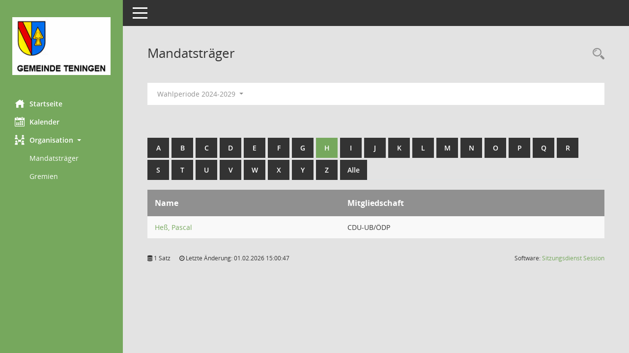

--- FILE ---
content_type: text/html; charset=UTF-8
request_url: https://www.ratsinfo-teningen.de/buergerinfo/kp0041.php?b=h
body_size: 11677
content:
<!DOCTYPE html><html lang="de"  x-ms-format-detection="none"><head><meta charset="utf-8"><meta http-equiv="X-UA-Compatible" content="IE=edge"><meta name="viewport" content="width=device-width, initial-scale=1"><meta name="description" content=""><meta name="author" content="Somacos GmbH & Co. KG,https://www.somacos.de, SessionNet Version 5.5.4  V2 bi (Layout 6)"><meta name="sessionnet" content="V:050504"/><link rel="shortcut icon" href="im/browser.ico" type="image/x-icon"/><link rel="apple-touch-icon" href="im/somacos57.png" /><link rel="help" href="yhelp1.php" title="Hilfe" /><link rel="start" href="info.php" title="Startseite" /><title>SessionNet | Mandatstr&auml;ger</title>
<script type="text/javascript">var smcGLOBAL_FUNCTION_STATUS_LOGON = 1;var smcStatus_Logon = false;</script>
<script type="text/javascript" src="yjavascript.js"></script><meta name="format-detection" content="telephone=no, date=no, address=no, email=no" /><link href="css/styles6.css" rel="stylesheet"><link href="css/styles5_3.css" rel="stylesheet"><link href="css/styles5fct.css" rel="stylesheet"><link href="config/layout/teningen/config.css" rel="stylesheet"><link id="smcglobalprintstyles" rel="stylesheet" type="text/css" media="print" href="css/styles5print.css"><!--[if lt IE 9]><script src="js/smchtml5shiv.min.js"></script><script src="js/smcrespond.min.js"></script><![endif]--></head><body id="smc_body" class="smc-body">
<!-- #wrapper --><div id="wrapper" class="smclayout smc_page_kp0041_layout"><div id="sidebar-wrapper" role="navigation" aria-label="Hauptmenü" class="smc-nav-config smc-pr-n"><div class="logo smc-config-logo"><a  href="info.php" title="Hier gelangen Sie zur Startseite dieser Webanwendung." aria-label="Hier gelangen Sie zur Startseite dieser Webanwendung." class="smce-a-u" ><img src="config/layout/teningen/logo.png" class="img-responsive smc-img-logo" alt="Logo" /></a></div><ul id="sidebar-nav" class="nav nav-pills nav-stacked"><li class="nav-item smc-nav-online"><a  href="info.php" title="Hier gelangen Sie zur Startseite dieser Webanwendung." aria-label="Hier gelangen Sie zur Startseite dieser Webanwendung." class="smce-a-u nav-link smcmenu1 smc-ct1" ><i class="smc smc-home" aria-hidden="true"></i>Startseite</a></li> <li class="nav-item smc-nav-online"><a  href="si0040.php" title="Diese Seite enth&auml;lt eine kalendarische &Uuml;bersicht der Sitzungstermine f&uuml;r einen Monat." aria-label="Diese Seite enth&auml;lt eine kalendarische &Uuml;bersicht der Sitzungstermine f&uuml;r einen Monat." class="smce-a-u nav-link smcmenu1 smc-ct1" ><i class="smc smc-calendar" aria-hidden="true"></i>Kalender</a></li> <li class="nav-item smc-nav-online"><a id="smc_nav_group_org" aria-expanded="false" role="button" data-toggle="collapse" aria-controls="smc_nav_group_sub_org" href="#smc_nav_group_sub_org"><span><i class="smc smc-network-connection" aria-hidden="true"></i>Organisation</span> <span class="caret"></span></a><ul id="smc_nav_group_sub_org" class="nav collapse show" role="menu" aria-labelledby="smc_nav_group_org"><li class="smc-nav-link"><a  href="kp0041.php" title="Diese Seite listet die Personen, die im Sitzungsdienst als Mitglieder registriert sind, auf. Als Filter dienen neben den Anfangsbuchstaben der Nachnamen die Zeitr&auml;ume." aria-label="Diese Seite listet die Personen, die im Sitzungsdienst als Mitglieder registriert sind, auf. Als Filter dienen neben den Anfangsbuchstaben der Nachnamen die Zeitr&auml;ume." class="smce-a-u" >Mandatstr&auml;ger</a></li><li class="smc-nav-link"><a  href="gr0040.php" title="Diese Seite zeigt eine Liste der Gremien, f&uuml;r die im Sitzungsdienst Informationen verwaltet werden. Als Filter stehen die Zeitr&auml;ume zur Verf&uuml;gung." aria-label="Diese Seite zeigt eine Liste der Gremien, f&uuml;r die im Sitzungsdienst Informationen verwaltet werden. Als Filter stehen die Zeitr&auml;ume zur Verf&uuml;gung." class="smce-a-u" >Gremien</a></li></ul></li>
</ul><!-- /Sidebar ende smcnav mandatos --></div>
<div id="page-content-wrapper">
<nav id="top-bar" class="navbar navbar-inverse" aria-label="Auswahlmenü"><div id="menu-toggle" class="collapsed" title="Navigation ein- bzw. ausblenden"><span class="sr-only">Toggle navigation</span><span class="icon-bar"></span><span class="icon-bar"></span><span class="icon-bar"></span></div><ul class="nav navbar-nav navbar-right">

</ul></nav>

<div class="page-title" role="navigation" aria-label="Seitentitel und Oberes Menü"><ul class="nav nav-pills smc-nav-actions float-right smc-pr-n" aria-label="Oberes Menü"><li><a  href="suchen01.php" title="Recherche anzeigen" aria-label="Recherche anzeigen" class="" ><i class="smc smc-magnifier" aria-hidden="true"></i></a></li></ul><h1 class="smc_h1">Mandatstr&auml;ger</h1></div>

<div id="page-content" role="main" aria-label="Informationen">
<div id="smcfiltermenu" class="smcnoprint smc-filter-bar"><ul class="nav nav-pills">

<li class="nav-item dropdown"><a x="y" id="smce09050000000001" aria-expanded="false" aria-haspopup="true" aria-label="Zeitraum auswählen" title="Zeitraum auswählen" role="button" data-toggle="dropdown" class="nav-link dropdown-toggle" href="#">Wahlperiode 2024-2029 <span class="caret"></span></a><div class="dropdown-menu dropdown-menu-right" aria-labelledby="smce09050000000001"><a class="dropdown-item smcfiltermenuselected" href="kp0041.php?__cwpnr=5&__cselect=0&b=h" title="von 23.07.2024">Wahlperiode 2024-2029</a><a class="dropdown-item smcfiltermenu" href="kp0041.php?__cwpnr=4&__cselect=0&b=h" title="von 16.07.2019 bis 22.07.2024">Wahlperiode 2019-2024</a><a class="dropdown-item smcfiltermenu" href="kp0041.php?__cwpnr=3&__cselect=0&b=h" title="von 29.07.2014 bis 15.07.2019">Wahlperiode 2014 - 2019</a><a class="dropdown-item smcfiltermenu" href="kp0041.php?__cwpnr=2&__cselect=0&b=h" title="von 14.07.2009 bis 28.07.2014">Wahlperiode 2009 - 2014</a><a class="dropdown-item smcfiltermenu" href="kp0041.php?__cwpnr=1&__cselect=0&b=h" title="von 01.01.1975">alle Wahlperioden</a><a  href="kp0041.php?__cwpall=1&b=h" class="smce-a-u dropdown-item dropdown-item smcfiltermenuzeitraum" >Alle Daten</a></div></li></ul>
</div>
<br /><br />
<div id="smcuitab" class="smcnoprint"><ul class="nav nav-tabs smcnoprint smc-nav-tabs-normal smc-nav-tabs-alphabet" id="smcregister" aria-label="Tab Navigation"><li class="nav-item"><a  href="kp0041.php?b=a" class="smce-a-u nav-link" >A</a></li><li class="nav-item"><a  href="kp0041.php?b=b" class="smce-a-u nav-link" >B</a></li><li class="nav-item"><a  href="kp0041.php?b=c" class="smce-a-u nav-link" >C</a></li><li class="nav-item"><a  href="kp0041.php?b=d" class="smce-a-u nav-link" >D</a></li><li class="nav-item"><a  href="kp0041.php?b=e" class="smce-a-u nav-link" >E</a></li><li class="nav-item"><a  href="kp0041.php?b=f" class="smce-a-u nav-link" >F</a></li><li class="nav-item"><a  href="kp0041.php?b=g" class="smce-a-u nav-link" >G</a></li><li class="nav-item active smc-ct1" aria-selected="true"><a  href="kp0041.php?b=h" class="smce-a-u nav-link" >H</a></li><li class="nav-item"><a  href="kp0041.php?b=i" class="smce-a-u nav-link" >I</a></li><li class="nav-item"><a  href="kp0041.php?b=j" class="smce-a-u nav-link" >J</a></li><li class="nav-item"><a  href="kp0041.php?b=k" class="smce-a-u nav-link" >K</a></li><li class="nav-item"><a  href="kp0041.php?b=l" class="smce-a-u nav-link" >L</a></li><li class="nav-item"><a  href="kp0041.php?b=m" class="smce-a-u nav-link" >M</a></li><li class="nav-item"><a  href="kp0041.php?b=n" class="smce-a-u nav-link" >N</a></li><li class="nav-item"><a  href="kp0041.php?b=o" class="smce-a-u nav-link" >O</a></li><li class="nav-item"><a  href="kp0041.php?b=p" class="smce-a-u nav-link" >P</a></li><li class="nav-item"><a  href="kp0041.php?b=q" class="smce-a-u nav-link" >Q</a></li><li class="nav-item"><a  href="kp0041.php?b=r" class="smce-a-u nav-link" >R</a></li><li class="nav-item"><a  href="kp0041.php?b=s" class="smce-a-u nav-link" >S</a></li><li class="nav-item"><a  href="kp0041.php?b=t" class="smce-a-u nav-link" >T</a></li><li class="nav-item"><a  href="kp0041.php?b=u" class="smce-a-u nav-link" >U</a></li><li class="nav-item"><a  href="kp0041.php?b=v" class="smce-a-u nav-link" >V</a></li><li class="nav-item"><a  href="kp0041.php?b=w" class="smce-a-u nav-link" >W</a></li><li class="nav-item"><a  href="kp0041.php?b=x" class="smce-a-u nav-link" >X</a></li><li class="nav-item"><a  href="kp0041.php?b=y" class="smce-a-u nav-link" >Y</a></li><li class="nav-item"><a  href="kp0041.php?b=z" class="smce-a-u nav-link" >Z</a></li><li class="nav-item"><a  href="kp0041.php?b=9" title="Alle" aria-label="Alle" class="smce-a-u nav-link" >Alle</a></li></ul></div>
<!-- table-responsive --><table id="smc_page_kp0041_contenttable1" class="table table-striped smc-table smc-table-striped smc-table-responsive xxx">
<thead class="smc-t-r-l"><tr><th class="pename">Name</th><th class="pepartei">Mitgliedschaft</th>
</tr><!-- /tr-responsive --></thead>
<tbody>
<tr class="smc-t-r-l"><td data-label="Name" class="smc-t-ch991 pelink"><a  href="pe0051.php?__kpenr=82" title="Details anzeigen: Heß, Pascal" aria-label="Details anzeigen: Heß, Pascal" class="smce-a-u smc-link-normal" >Heß, Pascal</a></td><td data-label="Mitgliedschaft" class="smc-t-cl991 pepartei">CDU-UB/ÖDP</td>
</tr>
</table><!-- /table-responsive -->

</div><!-- /page-content-1 -->
</div><!-- /page-content-wrapper -->
<footer aria-label="Fusszeile mit Seiteninformationen"><div class="d-flex justify-content-between"><div id="smcmenubottom" title="Diese Men&uuml;leiste enth&auml;lt Funktionen f&uuml;r die Steuerung der aktuellen Seite."><ul class="list-inline"><li class="list-inline-item"><i class="fa fa-database" aria-hidden="true"></i>&nbsp;1&nbsp;Satz</li><li><i class="fa fa-clock-o" aria-hidden="true"></i>&nbsp;Letzte &Auml;nderung:&nbsp;01.02.2026 15:00:47</li></ul></div><div id="smcsomacosinfo" class="text-right"><span lang="en">Software: </span><a href="https://somacos.de/loesungen/sitzungsmanagement/session/" class="smc-link-normal" target="_blank" title="Zum Hersteller dieser Sitzungsdienst-Software: Somacos GmbH &amp; Co. KG - in einem neuen Browserfenster">Sitzungsdienst <span lang="en">Session</span><span class="sr-only">(Wird in neuem Fenster geöffnet)</span></a></div></div></footer>
</div><!-- /wrapper -->
<script type="text/javascript" src="js/smcjquery_min.js?v=3.5.1"></script>
<script type="text/javascript" src="js/smcpopper_min.js"></script>
<script type="text/javascript" src="js/smcbootstrap.bundle.min.js"></script>
<script type="text/javascript" src="js/smcmvc1.js"></script>		<!-- Menu Toggle Script -->
		<script>
		//Menu Toggle Script Variante "Nav bei < 991 dynamisch" (2):
		$("#menu-toggle").click(function (e) {
			    e.preventDefault();
			    //alert('toggled');
			    $("#wrapper").toggleClass("toggled");
		});
			    document.addEventListener('DOMContentLoaded', function () {
				        $(window).on('resize', updateToggle);
				        updateToggle();
			    });
		    function updateToggle() {
			        if ($(window).width() < 991) {
				            $('#wrapper').addClass('toggled');
			        }
		    }
		    function runToggle() {
			        //Einklappen erzwingen:
			        //alert('runtoggle 2');
			        $('#wrapper').addClass('toggled');
		    }
		</script>

<script type="text/javascript">
function smcGlobalGKI2(){return '495054154';}function smcGlobalSMCLAYOUT(){return 'wrapper';}function smcGlobal_AJAX_KEINRECHT(){return 'ajax.0';}function smcGlobalDebug(){return false;}function smcGlobal_HB(){return 'https://ratsinfo-teningen.de/buergerinfo';}
</script>
</body></html>

--- FILE ---
content_type: text/css
request_url: https://www.ratsinfo-teningen.de/buergerinfo/config/layout/teningen/config.css
body_size: 5295
content:
/* Angepasstes CSS zu ID teningen (Stand 10.08.2022 16:10:39, Script-Version 531) */
/* === D:\sessionnet\layoutanpassung\smc\tmp\css_complete.css === */
#smc_body table tr.smc-new td:first-child:before
{
background-color: #76a85d;
}
#smc_body table tr th a, #smc_body table tr td a
{
color: #76a85d;
}
#smc_body #sidebar-wrapper
{
background-color: #76a85d;
}
#smc_body #top-bar .nav.navbar-nav > li > a:hover, #smc_body #top-bar .nav.navbar-nav > li > a:focus
{
color: #76a85d;
}
#smc_body .smc-read-more > a:hover, #smc_body .smc-read-more > a:focus
{
color: #76a85d;
}
#smc_body .smc-documents > div > div.smc-new
{
border-left: 0.3125rem solid #76a85d;
}
#smc_body .smc-documents > div > div .smc-action-group > .btn.btn-todo, #smc_body .smc-documents > div > div .smc-action-group > .btn.todo
{
background-color: #76a85d;
}
#smc_body .smc-documents > div > div .smc-action-group > .btn.btn-todo:hover, #smc_body .smc-documents > div > div .smc-action-group > .btn.btn-todo:focus, #smc_body .smc-documents > div > div .smc-action-group > .btn.todo:hover, #smc_body .smc-documents > div > div .smc-action-group > .btn.todo:focus
{
background-color: #76a85d;
}
#smc_body .smc-documents > div > div .smc-el-h > a
{
color: #76a85d;
}
#smc_body .smc-documents > div > div a:hover, #smc_body .smc-documents > div > div a:focus
{
color: #76a85d;
}
#smc_body .smc-action-group > .btn
{
background-color: #76a85d;
}
#smc_body .smc-link-normal
{
color: #76a85d !important;
}
#smc_body .smc-link-procedure
{
background-color: #76a85d;
}
#smc_body .nav.nav-tabs .nav-item.active > .nav-link
{
background-color: #76a85d;
}
#smc_body .nav.nav-tabs .nav-item.active > .nav-link:before
{
border-left: 2.5rem solid #76a85d;
}
#smc_body .nav.nav-tabs .nav-item.active > .nav-link:hover, #smc_body .nav.nav-tabs .nav-item.active > .nav-link:focus
{
background-color: #76a85d;
}
#smc_body .nav.nav-tabs .nav-item > .nav-link:hover, #smc_body .nav.nav-tabs .nav-item > .nav-link:focus
{
background-color: #76a85d;
}
#smc_body .card .card-header.smc-card-uv-leer .card-header-title:after
{
color: #76a85d;
background-color: #76a85d;
}
#smc_body .card .card-header.smc-card-uv-aktiv .card-header-title:after
{
background-color: #76a85d;
}
#smc_body .card .card-header.smc-card-uv-todo .card-header-title:after
{
background-color: #76a85d;
}
#smc_body .card.card-light > .smc-card-action .card-header-title
{
color: #76a85d;
}
#smc_body .card.card-light .card-header .card-header-title a
{
color: #76a85d;
}
#smc_body .card.card-light .card-header .nav.nav-pills > li.active > a
{
background-color: #76a85d;
}
#smc_body .card.card-light .card-header .nav.nav-pills > li.active > a:hover, #smc_body .card.card-light .card-header .nav.nav-pills > li.active > a:focus
{
background-color: #76a85d;
}
#smc_body .smc-content-normal a
{
color: #76a85d !important;
}
#smc_body .smc-badge-count
{
background-color: #76a85d;
}
#smc_body .smc-nav-actions > li > a:hover, #smc_body .smc-nav-actions > li > a:focus
{
color: #76a85d;
}
#smc_body .smc-nav-actions > li > a.mark
{
color: #76a85d;
}
#smc_body .smc-table .smc-table-row .smc-table-cell a
{
color: #76a85d;
}
#smc_body .smc-el-h > a
{
color: #76a85d;
}
:root
{
--blue: #76a85d;
--primary: #76a85d;
}
a
{
color: #76a85d;
}
.btn-primary
{
background-color: #76a85d;
border-color: #76a85d;
}
.btn-primary.disabled, .btn-primary:disabled
{
background-color: #76a85d;
border-color: #76a85d;
}
.btn-outline-primary
{
color: #76a85d;
border-color: #76a85d;
}
.btn-outline-primary:hover
{
background-color: #76a85d;
border-color: #76a85d;
}
.btn-outline-primary.disabled, .btn-outline-primary:disabled
{
color: #76a85d;
}
.btn-outline-primary:not(:disabled):not(.disabled):active, .btn-outline-primary:not(:disabled):not(.disabled).active,
.show > .btn-outline-primary.dropdown-toggle
{
background-color: #76a85d;
border-color: #76a85d;
}
.btn-link
{
color: #76a85d;
}
.dropdown-item.active, .dropdown-item:active
{
background-color: #76a85d;
}
.custom-control-input:checked ~ .custom-control-label::before
{
border-color: #76a85d;
background-color: #76a85d;
}
.custom-checkbox .custom-control-input:indeterminate ~ .custom-control-label::before
{
border-color: #76a85d;
background-color: #76a85d;
}
.custom-range::-webkit-slider-thumb
{
background-color: #76a85d;
}
.custom-range::-moz-range-thumb
{
background-color: #76a85d;
}
.custom-range::-ms-thumb
{
background-color: #76a85d;
}
.page-link
{
color: #76a85d;
}
.page-item.active .page-link
{
background-color: #76a85d;
border-color: #76a85d;
}
.badge-primary
{
background-color: #76a85d;
}
.progress-bar
{
background-color: #76a85d;
}
.list-group-item.active
{
background-color: #76a85d;
border-color: #76a85d;
}
.bg-primary
{
background-color: #76a85d !important;
}
.border-primary
{
border-color: #76a85d !important;
}
.text-primary
{
color: #76a85d !important;
}
#smc_body .smc-link-procedure-sel
{
background-color: #76a85d;
}
#smc_body .smc-link-selection-sel
{
background-color: #76a85d;
}
/* Anpassung Logobreite */
#smc_body #sidebar-wrapper .smc-img-logo{max-width:200px;}
